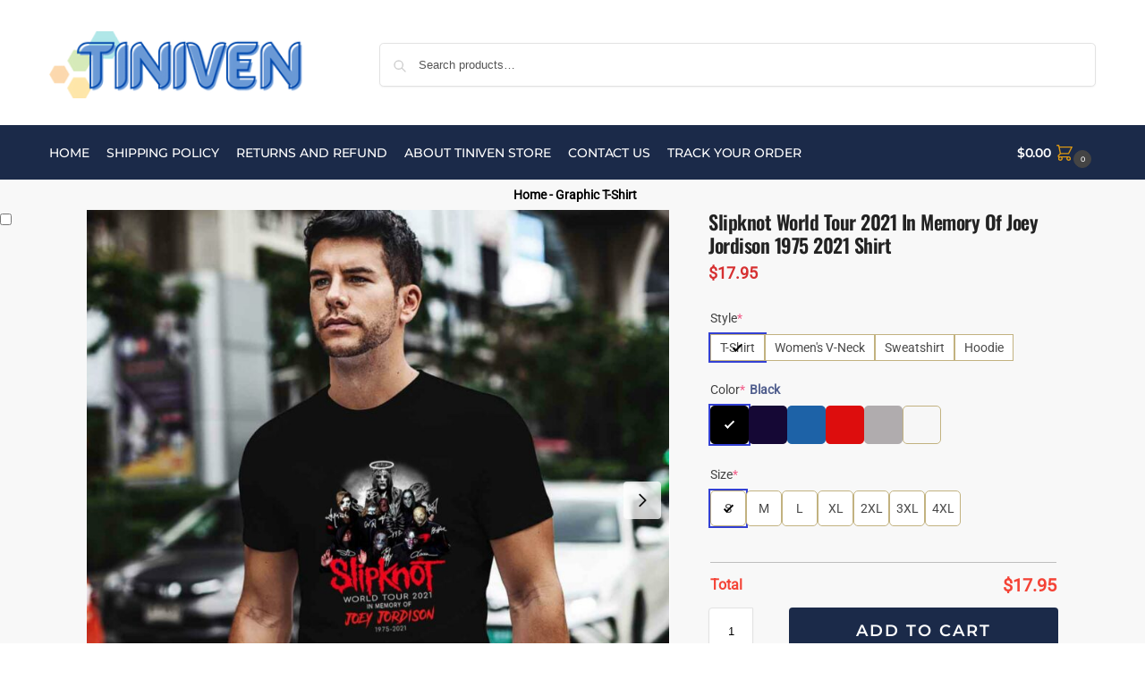

--- FILE ---
content_type: application/javascript; charset=utf-8
request_url: https://tiniven.com/wp-content/plugins/commercegurus-commercekit/assets/js/commercegurus-gallery.js?ver=2.4.0
body_size: 8556
content:
var cgkit_load_swiper = false;
var cgkit_gal_width = 0;
var swiper = undefined;
var swiper2 = undefined;
var cgkit_first_slide = null;
var cgkit_first_slide_x = 0;
var cgkit_first_slide_y = 0;
function loadGallery() {

	var cg_layout = 'horizontal';
	var is_grid_layout = false;
	var win_width  = window.innerWidth || document.documentElement.clientWidth || document.body.clientWidth;
	if( commercekit_pdp.pdp_gallery_layout == 'vertical-left' || commercekit_pdp.pdp_gallery_layout == 'vertical-right' ){
		cg_layout = 'vertical';
		cgkitResizeThumbsHeight(0);
	} 
	if( commercekit_pdp.pdp_gallery_layout == 'horizontal' || commercekit_pdp.pdp_gallery_layout == 'vertical-left' || commercekit_pdp.pdp_gallery_layout == 'vertical-right' ){
		cgkit_load_swiper = true;
	}
	if( ( commercekit_pdp.pdp_gallery_layout == 'grid-2-4' || commercekit_pdp.pdp_gallery_layout == 'grid-3-1-2' || commercekit_pdp.pdp_gallery_layout == 'grid-1-2-2' || commercekit_pdp.pdp_gallery_layout == 'vertical-scroll' || commercekit_pdp.pdp_gallery_layout == 'simple-scroll' ) && win_width <= 770 ){
		cgkit_load_swiper = true;
		is_grid_layout = false;
	}
	if( ( commercekit_pdp.pdp_gallery_layout == 'grid-2-4' || commercekit_pdp.pdp_gallery_layout == 'grid-3-1-2' || commercekit_pdp.pdp_gallery_layout == 'grid-1-2-2' || commercekit_pdp.pdp_gallery_layout == 'vertical-scroll' || commercekit_pdp.pdp_gallery_layout == 'simple-scroll' ) && win_width > 770 ){
		cgkit_load_swiper = false;
		is_grid_layout = true;
	}
	var mb10 = document.querySelector('#commercegurus-pdp-gallery');
	if( mb10 ){
		mb10.classList.remove('cgkit-mb10');
		mb10.classList.remove('cgkit-layout-'+commercekit_pdp.pdp_thumbnails);
		mb10.style.visibility = 'visible';
		var layout_class = mb10.getAttribute('data-layout-class');
		if( layout_class ){
			if( is_grid_layout ){
				if( cgkit_load_swiper ){
					mb10.classList.remove(layout_class);
					mb10.classList.add('cg-layout-horizontal');
				} else {
					mb10.classList.remove('cg-layout-horizontal');
					mb10.classList.add(layout_class);
					cgkitClearSwiperSlides();
				}
			} else {
				if( win_width <= 770 ){
					mb10.classList.remove(layout_class);
					mb10.classList.add('cg-layout-horizontal');
					cg_layout = 'horizontal';
				} else {
					mb10.classList.add(layout_class);
					mb10.classList.remove('cg-layout-horizontal');
				}
				cgkitClearSwiperSlides();
			}
		} 
	} else {
		return;
	}
	var pictures = document.querySelectorAll('#commercegurus-pdp-gallery .cg-main-swiper .swiper-slide picture source');
	pictures.forEach(function(picture){
		var srcset = picture.getAttribute('srcset');
		var dsrcset = picture.getAttribute('data-srcset');
		if( srcset && dsrcset && srcset.indexOf('spacer.png') >= 0 ){
			picture.setAttribute('srcset', dsrcset);
		}
	});
	var imgs = document.querySelectorAll('#commercegurus-pdp-gallery .cg-main-swiper .swiper-slide img');
	var gal_main = document.querySelector('#commercegurus-pdp-gallery .cg-main-swiper');
	if( gal_main ){
		cgkit_gal_width = gal_main.clientWidth;
	}
	imgs.forEach(function(img){
		cgkitUpdateSwiperImageHeight(img);
	});
	if( commercekit_pdp.pdp_gallery_layout == 'vertical-scroll' || commercekit_pdp.pdp_gallery_layout == 'simple-scroll' ) {
		var main_lis = document.querySelectorAll('#commercegurus-pdp-gallery .cg-main-swiper li');
		var main_index = 0;
		main_lis.forEach(function(main_li){
			main_li.setAttribute('data-index', main_index++);
		});
		if( commercekit_pdp.pdp_gallery_layout == 'vertical-scroll' ) {
			var thumb_lis = document.querySelectorAll('#commercegurus-pdp-gallery .cg-thumb-swiper li');
			var thumb_index = 0;
			thumb_lis.forEach(function(thumb_li){
				if( win_width > 770 ){
					thumb_li.classList.add('cgkit-vertical-scroll-thumb');
				} else {
					thumb_li.classList.remove('cgkit-vertical-scroll-thumb');
				}
				if( thumb_index == 0 ){
					thumb_li.classList.add('active');
				}
				thumb_li.setAttribute('data-index', thumb_index++);
			});
		}
	}
	if( commercekit_pdp.pdp_gallery_layout == 'vertical-scroll' || commercekit_pdp.pdp_gallery_layout == 'simple-scroll' ) {
		var main_imgs = document.querySelectorAll('#commercegurus-pdp-gallery .cg-main-swiper .swiper-slide img');
		main_imgs.forEach(function(main_img){
			var src = main_img.getAttribute('src');
			var dsrc = main_img.getAttribute('data-src');
			var dsset = main_img.getAttribute('data-srcset');
			if( src && src.indexOf('spacer.png') >= 0 && dsrc ){
				main_img.setAttribute('src', dsrc);
				main_img.setAttribute('srcset', dsset);
			}
		});
		var vs_thumbs = document.querySelector('#commercegurus-pdp-gallery .cg-thumb-swiper');
		var cgkit_sticky_nav = document.querySelector('body.sticky-d .col-full-nav');
		if( vs_thumbs && cgkit_sticky_nav && commercekit_pdp.pdp_sticky_atc != 1 ){
			if( window.innerWidth > 992 ){
				var old_top = vs_thumbs.getAttribute('data-top');
				if( !old_top ){
					old_top = parseInt(getComputedStyle(vs_thumbs).getPropertyValue('top'));
					vs_thumbs.setAttribute('data-top', old_top);
				}
				var new_top = parseInt(old_top) + cgkit_sticky_nav.clientHeight;
				vs_thumbs.setAttribute('style', 'top: ' + new_top + 'px;' );
			} else {
				vs_thumbs.setAttribute('style', 'top: unset;' );
			}
		}
	}
	var pdp_thumbnails = commercekit_pdp.pdp_thumbnails;
	if( win_width <= 770 ){
		pdp_thumbnails = commercekit_pdp.pdp_m_thumbs;
	}
	if( commercekit_pdp.pdp_gallery_layout == 'vertical-left' || commercekit_pdp.pdp_gallery_layout == 'vertical-right' ){
		if( mb10 ){
			mb10.classList.remove('cgkit-vlayout-'+commercekit_pdp.pdp_v_thumbs);
		}
		if( win_width > 770 ){
			pdp_thumbnails = commercekit_pdp.pdp_v_thumbs;
		}
		var thumb_lis = document.querySelectorAll('#commercegurus-pdp-gallery .cg-thumb-swiper .swiper-slide');
		var thumb_wrap = document.querySelector('#commercegurus-pdp-gallery .cg-thumb-swiper');
		if( thumb_wrap && thumb_lis.length > 0 ){
			var thumb_width = thumb_lis[0].clientWidth;
			if( win_width > 770 ){
				var thumbs_height = thumb_width * thumb_lis.length;
				var vert_first_slide = document.querySelector('#commercegurus-pdp-gallery .cg-main-swiper li.swiper-slide:first-child img');
				if( vert_first_slide ){
					var vertical_height = vert_first_slide.clientHeight;
					if( vertical_height ){
						thumbs_height = Math.min(vertical_height, thumbs_height);
					}
				}
				thumb_wrap.style.height = thumbs_height + 'px';
				pdp_thumbnails = 'auto';
			} else {
				thumb_wrap.style.height = '';
			}
		}
	}
	if( cgkit_load_swiper ) {
		var items = document.querySelectorAll('.cg-main-swiper .swiper-slide');
		items.forEach(function(item){
			item.classList.remove('less-images');
			item.classList.remove('more-images');
		});
		var load_more = document.querySelector('.cg-main-swiper .load-more-images');
		if( load_more ){
			load_more.style.display = 'none';
			load_more.classList.add('more');
			load_more.classList.remove('less');
			load_more.innerHTML = load_more.getAttribute('data-more');
		}
		// Swiper init.
		if( cg_layout == 'vertical1' ){
			// Vertical
			swiper = new Swiper662(".cg-thumb-swiper", {
				lazy: true,
				preloadImages: false,
				slidesPerView: pdp_thumbnails,
				grabCursor: true,
				cssmode: true,
				watchSlidesVisibility: true,
				watchSlidesProgress: true,
				spaceBetween: 10,
				direction: cg_layout,
				keyboard: {
					enabled: true,
				},
			});
		} else {
			// Horizontal
			swiper = new Swiper662(".cg-thumb-swiper", {
				lazy: true,
				preloadImages: false,
				threshold: 2,
				slidesPerView: pdp_thumbnails,
				centerInsufficientSlides: true,
				grabCursor: true,
				cssmode: true,
				watchSlidesVisibility: true,
				watchSlidesProgress: true,
				direction: cg_layout,
				keyboard: {
					enabled: true,
				},
			});
		}

		var space_between = 0;
		var slides_per_view = 1;
		var gall_lis = document.querySelectorAll('#commercegurus-pdp-gallery .cg-main-swiper li');
		if( commercekit_pdp.pdp_mobile_layout == 'show-edge' && win_width <= 770 && gall_lis.length > 1 ){
			space_between = 10;
			slides_per_view = commercekit_pdp.pdp_showedge_percent;
		}
		swiper2 = new Swiper662(".cg-main-swiper", {
			autoHeight: true,
			lazy: {
				loadPrevNext: true,
				preloaderClass: 'cg-swiper-preloader',
				loadPrevNextAmount: 1,
			},
			preloadImages: false,
			threshold: 2,
			cssmode: true,
			spaceBetween: space_between,
			slidesPerView: slides_per_view,
			navigation: {
			  nextEl: ".swiper-button-next",
			  prevEl: ".swiper-button-prev",
			},
			thumbs: {
			  swiper: swiper,
			},
			watchOverflow: true,
			observer: true,
			observeParents: true,
			keyboard: {
				enabled: true,
			},
		});
	
		swiper2.on('slideChangeTransitionEnd', function (){
			setTimeout(function(){cgkitPausePlayedVideos();}, 200);
			setTimeout(function(){cgkitLoadMissingSwiperImages();}, 2000);
		});	
		
		if( cg_layout == 'vertical1' ){
			swiper2.on('slideChangeTransitionStart', function() {
				swiper.slideTo(swiper2.activeIndex);
			});
			swiper.on('transitionStart', function(){
				swiper2.slideTo(swiper.activeIndex);
			});
			swiper2.on('slideChangeTransitionEnd', function() {
				cgkitResizeThumbsHeight(1);
			});
		}
	} else {
		var grid_count = 8;
		if( commercekit_pdp.pdp_gallery_layout == 'grid-3-1-2' ) {
			grid_count = 6
		}
		if( commercekit_pdp.pdp_gallery_layout == 'grid-1-2-2' ) {
			grid_count = 5
		}
		var item_count = 0;
		var items = document.querySelectorAll('.cg-main-swiper .swiper-slide');
		items.forEach(function(item){
			item_count++;
			item.classList.remove('less-images');
			item.classList.remove('more-images');
			if( item_count <= grid_count ){
				item.classList.add('less-images');
			} else {
				item.classList.add('more-images');
			}
		});
		var load_more = document.querySelector('.cg-main-swiper .load-more-images');
		if( load_more ){
			if( items.length > grid_count ){
				load_more.style.display = 'block';
			} else {
				load_more.style.display = 'none';
			}
		}

		var items = document.querySelectorAll('.cg-main-swiper .swiper-slide.less-images .swiper-lazy');
		items.forEach(function(item){
			if( !item.classList.contains('loaded') ){
				var dsrc = item.getAttribute('data-src');
				if( dsrc ){
					item.setAttribute('src', dsrc);
					item.classList.add('loaded');
				}
			}
		});
	}
	// Photoswipe init.
	var initPhotoSwipeFromDOM = function(gallerySelector) {
	  // parse slide data (url, title, size ...) from DOM elements
	  // (children of gallerySelector)
	  var parseThumbnailElements = function(el) {
		var thumbElements = el.childNodes,
			numNodes = thumbElements.length,
			items = [],
			figureEl,
			linkEl,
			size,
			item;

		for (var i = 0; i < numNodes; i++) {
		  figureEl = thumbElements[i]; // <figure> element

		  // include only element nodes
		  if (figureEl.nodeType !== 1) {
			continue;
		  }

		  linkEl = figureEl.children[0]; // <a> element

		  size = linkEl.getAttribute("data-size").split("x");

		  if( linkEl.classList.contains('cgkit-video') ){
			  // create video slide object
			  var video_html = linkEl.getAttribute('data-html');
			  video_html = video_html.replace(/&lt;/g, '<');
			  video_html = video_html.replace(/&gt;/g, '>');
			  video_html = video_html.replace(/&quot;/g, '"');
			  item = {
				html: video_html
			  }
		  } else {
			  // create slide object
			  var img_alt = '';
			  var img_title = '';
			  var imgEl = linkEl.querySelector('img');
			  if( imgEl ){
				img_alt = imgEl.getAttribute('alt');
				if( commercekit_pdp.pdp_lightbox_cap ){
					img_title = imgEl.getAttribute('data-caption') ? imgEl.getAttribute('data-caption') : imgEl.getAttribute('title');
				}
			  }
			  item = {
				src: linkEl.getAttribute("href"),
				w: parseInt(size[0], 10),
				h: parseInt(size[1], 10),
				alt: img_alt,
				title: img_title
			  };
	
			  if (figureEl.children.length > 1) {
				// <figcaption> content
				item.title = figureEl.children[1].innerHTML;
			  }
	
			  if (linkEl.children.length > 0) {
				// <img> thumbnail element, retrieving thumbnail url
				item.msrc = linkEl.children[0].getAttribute("src");
			  }
		  }

		  item.el = figureEl; // save link to element for getThumbBoundsFn
		  items.push(item);
		}

		return items;
	  };

	  // find nearest parent element
	  var closest = function closest(el, fn) {
		return el && (fn(el) ? el : closest(el.parentNode, fn));
	  };

	  // triggers when user clicks on thumbnail
	  var onThumbnailsClick = function(e) {
		e = e || window.event;
		e.preventDefault ? e.preventDefault() : (e.returnValue = false);

		var eTarget = e.target || e.srcElement;

		var input = e.target;
		var inputp = input.closest('.cgkit-video-play');
		if( input.classList.contains('cgkit-video-play') || inputp ){
			return;
		}

		// find root element of slide
		var clickedListItem = closest(eTarget, function(el) {
		  return el.tagName && el.tagName.toUpperCase() === "LI";
		});

		if (!clickedListItem) {
		  return;
		}

		// find index of clicked item by looping through all child nodes
		// alternatively, you may define index via data- attribute
		var clickedGallery = clickedListItem.parentNode,
			childNodes = clickedListItem.parentNode.childNodes,
			numChildNodes = childNodes.length,
			nodeIndex = 0,
			index;

		for (var i = 0; i < numChildNodes; i++) {
		  if (childNodes[i].nodeType !== 1) {
			continue;
		  }

		  if (childNodes[i] === clickedListItem) {
			index = nodeIndex;
			break;
		  }
		  nodeIndex++;
		}

		if (index >= 0 && commercekit_pdp.pdp_lightbox) {
		  // open PhotoSwipe if valid index found
		  openPhotoSwipe(index, clickedGallery);
		}
		return false;
	  };

	  // parse picture index and gallery index from URL (#&pid=1&gid=2)
	  var photoswipeParseHash = function() {
		var hash = window.location.hash.substring(1),
			params = {};

		if (hash.length < 5) {
		  return params;
		}

		var vars = hash.split("&");
		for (var i = 0; i < vars.length; i++) {
		  if (!vars[i]) {
			continue;
		  }
		  var pair = vars[i].split("=");
		  if (pair.length < 2) {
			continue;
		  }
		  params[pair[0]] = pair[1];
		}

		if (params.gid) {
		  params.gid = parseInt(params.gid, 10);
		}

		return params;
	  };

	  var openPhotoSwipe = function(
	  index,
	   galleryElement,
	   disableAnimation,
	   fromURL
	  ) {
		var pswpElement = document.querySelectorAll(".pswp")[0],
			gallery,
			options,
			items;

		items = parseThumbnailElements(galleryElement);

		// Photoswipe options.
		options = {
		  /* "showHideOpacity" uncomment this If dimensions of your small thumbnail don't match dimensions of large image */
		  //showHideOpacity:true,

		  // Buttons/elements
		  closeEl: true,
		  captionEl: true,
		  fullscreenEl: true,
		  zoomEl: true,
		  shareEl: false,
		  counterEl: false,
		  arrowEl: true,
		  preloaderEl: true,
		  // define gallery index (for URL)
		  galleryUID: galleryElement.getAttribute("data-pswp-uid"),
		  getThumbBoundsFn: function(index) {
			// See Options -> getThumbBoundsFn section of documentation for more info
			var thumbnail = items[index].el.getElementsByTagName("img")[0]; // find thumbnail
			if( !thumbnail ){
				thumbnail = items[index].el.getElementsByTagName("video")[0]; // find thumbnail
				if( !thumbnail ){
					thumbnail = items[index].el.getElementsByTagName("iframe")[0]; // find thumbnail
				}
			}
			pageYScroll = window.pageYOffset || document.documentElement.scrollTop;
			rect = thumbnail.getBoundingClientRect();

			return { x: rect.left, y: rect.top + pageYScroll, w: rect.width };
		  }
		};

		// PhotoSwipe opened from URL
		if (fromURL) {
		  if (options.galleryPIDs) {
			// parse real index when custom PIDs are used
			// http://photoswipe.com/documentation/faq.html#custom-pid-in-url
			for (var j = 0; j < items.length; j++) {
			  if (items[j].pid == index) {
				options.index = j;
				break;
			  }
			}
		  } else {
			// in URL indexes start from 1
			options.index = parseInt(index, 10) - 1;
		  }
		} else {
		  options.index = parseInt(index, 10);
		}

		// exit if index not found
		if (isNaN(options.index)) {
		  return;
		}

		if (disableAnimation) {
		  options.showAnimationDuration = 0;
		}

		// Pass data to PhotoSwipe and initialize it
		gallery = new PhotoSwipe(pswpElement, PhotoSwipeUI_Default, items, options);
		gallery.init();

		/* Additional swiperjs/photoswipe integration - 
		1/2. UPDATE SWIPER POSITION TO THE CURRENT ZOOM_IN IMAGE (BETTER UI) */
		// photoswipe event: Gallery unbinds events
		// (triggers before closing animation)
		gallery.listen("unbindEvents", function() {
		  // The index of the current photoswipe slide
		  var getCurrentIndex = gallery.getCurrentIndex();
		  // Update position of the slider
		  if( cgkit_load_swiper ){
			  swiper2.slideTo(getCurrentIndex, 0, false);
		  }
		  // 2/2. Start swiper autoplay (on close - if swiper autoplay is true)
		  //swiper2.autoplay.start();
		});
		// 2/2. swiper autoplay stop when image in zoom mode (When lightbox is open) */
		gallery.listen('initialZoomIn', function() {
		  if( cgkit_load_swiper ) {	
			  if(swiper2.autoplay.running){
				swiper2.autoplay.stop();
			  }
		  }
		});
        gallery.listen('beforeChange', function () {
			cgkitAddPhotoSwiperEvents();
		});
        gallery.listen('afterChange', function () {
			cgkitAddPhotoSwiperEvents();
		});
        gallery.listen('close', function () {
			setTimeout(function(){
				var pswp = document.querySelector('#pswp');
				if( pswp ){
					pswp.className = 'pswp';
				}
			}, 400);
		});
		cgkitAddPhotoSwiperEvents();
	  };
	  
	  var videos2 = document.querySelectorAll('.cgkit-video-wrap video');
	  videos2.forEach(function(video){
		 video.addEventListener('loadeddata', function(e){
			 var input = e.target;
			 var parent = input.closest('.cgkit-video-wrap');
			 cgkitVideoResizeHeight(parent, input, this.videoWidth, this.videoHeight);
		 });
		 video.addEventListener('play', function(e){
			 var input = e.target;
			 var parent = input.closest('.cgkit-video-wrap');
			 cgkitVideoResizeHeight(parent, input, this.videoWidth, this.videoHeight);
		 });
		 video.addEventListener('pause', function(e){
			 var input = e.target;
			 var parent = input.closest('.cgkit-video-wrap');
			 cgkitVideoResizeHeight(parent, input, this.videoWidth, this.videoHeight);
		 });
	  });

	  // loop through all gallery elements and bind events
	  var galleryElements = document.querySelectorAll(gallerySelector);

	  for (var i = 0, l = galleryElements.length; i < l; i++) {
		galleryElements[i].setAttribute("data-pswp-uid", i + 1);
		galleryElements[i].onclick = onThumbnailsClick;
	  }

	  // Parse URL and open gallery if it contains #&pid=3&gid=1
	  var hashData = photoswipeParseHash();
	  if (hashData.pid && hashData.gid && commercekit_pdp.pdp_lightbox) {
		openPhotoSwipe(hashData.pid, galleryElements[hashData.gid - 1], true, true);
	  }
	};

	// execute above function.
	initPhotoSwipeFromDOM(".cg-psp-gallery");
	var thbImage = document.querySelector("ul.swiper-wrapper.flex-control-nav li:first-child img");
	if( thbImage ) {
		observer = new MutationObserver((changes) => {
		  changes.forEach(change => {
			  if(change.attributeName.includes('src')){
				  var img = document.querySelector('#commercegurus-pdp-gallery .cg-main-swiper .swiper-slide:first-child img');
				  if( img ) {
				  	cgkitUpdateSwiperImageHeight(img);
				  }
				  if( cgkit_load_swiper ) {	
					swiper2.slideTo(0, 500, false);
				  }
			  }
		  });
		});
		observer.observe(thbImage, {attributes : true});
	}

	var thbForm = document.querySelector("form.variations_form");
	if( thbForm ) {
		observer2 = new MutationObserver((changes) => {
		  changes.forEach(change => {
			  if(change.attributeName.includes('current-image')){
				  var vid = thbForm.getAttribute('current-image');
				  if( vid == '' || vid == undefined ) { 
					  if( cgkit_load_swiper ) {	
						swiper2.slideTo(0, 500, false);
					  }
				  } else {
					var thumb = document.querySelector('li.swiper-slide[data-variation-id="'+vid+'"]');
					if( thumb ){
						var index = thumb.getAttribute('data-index');
					    if( cgkit_load_swiper ) {	
							swiper2.slideTo(index, 500, false);
						}
					}
				  }
				  var thbImage2 = document.querySelector("ul.swiper-wrapper.flex-control-nav li:first-child img");
				  if( thbImage2 ) {
					  thbImage2.setAttribute('srcset', '');
					  thbImage2.setAttribute('sizes', '');
				  }
			  }
		  });
		});
		observer2.observe(thbForm, {attributes : true});
	}
	if( cg_layout == 'vertical' ){
		var mainWrap = document.querySelector('ul.swiper-wrapper.cg-psp-gallery');
		if( mainWrap ) {
			observer = new MutationObserver((changes) => {
			  changes.forEach(change => {
				  if(change.attributeName.includes('style')){
					  if( cgkit_load_swiper ) {	
						var curobj = document.querySelector('ul.swiper-wrapper.cg-psp-gallery');
						if( curobj ){
							var parent = curobj.closest('.cg-main-swiper');
							if( parent ){
								parent.style.height = curobj.offsetHeight+'px';
							}
						}
					  }
				  }
			  });
			});
			observer.observe(mainWrap, {attributes : true});
		}
	}
	cgkit_prepare_clone_arrows();
	cgkitLazyVideosObserver();
}

const galleryUserInteractionEvents = ["mouseover", "keydown", "touchstart", "touchmove", "wheel"];
galleryUserInteractionEvents.forEach(function(event) {
    window.addEventListener(event, triggerGalleryScriptLoader, {
        passive: !0
    })
});

function triggerGalleryScriptLoader() {
    loadGalleryScripts();
    galleryUserInteractionEvents.forEach(function(event) {
        window.removeEventListener(event, triggerGalleryScriptLoader, {
            passive: !0
        })
    })
}

function loadGalleryScripts() {
	loadGallery();
	if( cgkit_first_slide ){
		cgkit_first_slide.removeEventListener('touchstart', cgkit_trigger_first_slide_start, !0);
		cgkit_first_slide.removeEventListener('touchmove', cgkit_trigger_first_slide_move, !0);
	}
}
function cgkitPausePlayedVideos(){
	var cgkit_videos = document.querySelectorAll('.swiper-slide-prev video, .swiper-slide-next video');
	cgkit_videos.forEach(function(cgkit_video){
		var parent = cgkit_video.closest('.cgkit-video-wrap');
		if( parent ){
			var iconPlay = parent.querySelector('svg.play');
			var iconPause = parent.querySelector('svg.pause');
			if( iconPlay && iconPause ){
				iconPlay.style.display = 'block';
				iconPause.style.display = 'none';
				cgkit_video.pause();
			}
		}
	});
	cgkit_video2 = document.querySelector('.swiper-slide-active video');
	if( cgkit_video2 ){
		if( cgkit_video2.classList.contains('cgkit-autoplay') ){
			var parent = cgkit_video2.closest('.cgkit-video-wrap');
			if( parent ){
				var iconPlay = parent.querySelector('svg.play');
				var iconPause = parent.querySelector('svg.pause');
				if( iconPlay && iconPause ){
					iconPlay.style.display = 'none';
					iconPause.style.display = 'block';
					cgkit_video2.play();
				}
			}
		}
	}
}
function cgkitVideoTogglePlay(parent){
	var video = parent.querySelector('video');
	var iconPlay = parent.querySelector('svg.play');
	var iconPause = parent.querySelector('svg.pause');
	if( video && iconPlay && iconPause ){
		if( video.paused ) {
			iconPlay.style.display = 'none';
			iconPause.style.display = 'block';
			video.play();
		} else {
			iconPlay.style.display = 'block';
			iconPause.style.display = 'none';
			video.pause();
		}
	}
	var videoIcon = parent.querySelector('.cgkit-play');
	if( videoIcon ){
		videoIcon.classList.remove('not-autoplay');
	}
}
function cgkitVideoResizeHeight(parent, input, videoWidth, videoHeight){
	if( input.style.display != 'none' ){
		var pswp = input.closest('div.pswp__scroll-wrap');
		if( pswp ){
			var parentHeight = parent.offsetHeight;
			var parentWidth = ( parentHeight / videoHeight ) * videoWidth;
			parent.style.width = parentWidth+'px';
			input.style.width = parentWidth+'px';
		} else {
			var parentWidth = parent.offsetWidth;
			var parentHeight = ( parentWidth / videoWidth ) * videoHeight;
			parent.style.height = parentHeight+'px';
			input.style.height = parentHeight+'px';
			var activeSlide = parent.closest('li.swiper-slide.swiper-slide-active');
			if( activeSlide ){
				document.querySelector('#cgkit-pdp-gallery-outside').click();
			}
		}
	}
}
function cgkitResizeThumbsHeight(active){
	return true;
	var win_width  = window.innerWidth || document.documentElement.clientWidth || document.body.clientWidth;
	if( win_width <= 770 ){
		return;
	}
	var thumbs = document.querySelector('.cg-thumb-swiper');
	var thumb_limit = commercekit_pdp.pdp_thumbnails;
	var thumb_count = 0;
	var total_height = 0;
	if( active ){
		var item = document.querySelector('.cg-thumb-swiper .swiper-slide.swiper-slide-active');
		if( item ){
			var oitem = item;
			var previus = false;
			do {
				thumb_count++;
				total_height += item.offsetHeight;
				var nitem = item.nextElementSibling;
				if( nitem && !previus ){
					item = nitem;
				} else {
					if( !previus ){
						item = oitem;
					}
					var pitem = item.previousElementSibling;
					if( pitem ){
						item = pitem;
						previus = true;
					}
				}
			} while ( thumb_count < thumb_limit );		
		}
	} else {
		var items = document.querySelectorAll('.cg-thumb-swiper .swiper-slide');
		items.forEach(function(item){
			thumb_count++;
			if( thumb_count <= thumb_limit ){
				total_height += item.offsetHeight;
			}
		});
	}
	if( thumbs && total_height ){
		var margin_height = ( thumb_limit - 1 ) * 10;
		thumbs.style.height = (total_height+margin_height)+'px';
	}
}
function cgkitUpdateSwiperImageHeight(img){
	var dsrc = img.getAttribute('data-src');
	var dosrc = img.getAttribute('data-opt-src');
	if( dosrc && dosrc.indexOf('spacer.png') >= 0 && dsrc ){
		img.setAttribute('data-opt-src', dsrc);
	}
	if( cgkit_gal_width && cgkit_load_swiper ){
		var img_width = parseInt(img.getAttribute('width'));
		var img_height = parseInt(img.getAttribute('height'));
		if( ! isNaN(img_width) && ! isNaN(img_width) ){
			var max_height = (  cgkit_gal_width / img_width ) * img_height;
			img.style.height = max_height + 'px';
		}
	} else {
		img.style.height = '';
	}
}
function cgkitAddPhotoSwiperEvents(){
	var video2 = document.querySelector('.pswp__scroll-wrap .cgkit-video-wrap video');
	if( video2 ){
		var parent2 = video2.closest('.cgkit-video-wrap');
		cgkitVideoResizeHeight(parent2, video2, video2.videoWidth, video2.videoHeight);
	}
	var videos2 = document.querySelectorAll('.pswp__scroll-wrap .cgkit-video-wrap video');
	videos2.forEach(function(video){
		video.addEventListener('loadeddata', function(e){
			var input = e.target;
			var parent = input.closest('.cgkit-video-wrap');
			cgkitVideoResizeHeight(parent, input, this.videoWidth, this.videoHeight);
		});
		video.addEventListener('play', function(e){
			var input = e.target;
			var parent = input.closest('.cgkit-video-wrap');
			cgkitVideoResizeHeight(parent, input, this.videoWidth, this.videoHeight);
		});
		video.addEventListener('pause', function(e){
			var input = e.target;
			var parent = input.closest('.cgkit-video-wrap');
			cgkitVideoResizeHeight(parent, input, this.videoWidth, this.videoHeight);
		});
	});
}
function cgkitClearSwiperSlides(){
	if( swiper != undefined && swiper2 != undefined ){
		swiper.destroy();
		swiper2.destroy();
		swiper = undefined;
		swiper2 = undefined;
		var swpwraps = document.querySelectorAll('#commercegurus-pdp-gallery ul.swiper-wrapper');
		swpwraps.forEach(function(swpwrap){
			swpwrap.removeAttribute('style');
		});
		var swpslds = document.querySelectorAll('#commercegurus-pdp-gallery li.swiper-slide');
		swpslds.forEach(function(swpsld){
			swpsld.removeAttribute('style');
		});
	}   
}
function cgkitLoadMissingSwiperImages(){
	var cg_li = document.querySelector('.cg-main-swiper .swiper-slide.swiper-slide-active');
	if( cg_li ){
		var cg_imgs = cg_li.querySelectorAll('img');
		var rm_spin = false;
		cg_imgs.forEach(function(cg_img){
			var src = cg_img.getAttribute('src');
			var dsrc = cg_img.getAttribute('data-src');
			var dsset = cg_img.getAttribute('data-srcset');
			if( cg_img.classList.contains('swiper-lazy-loading') && src && src.indexOf('spacer.png') >= 0 && dsrc ){
				cg_img.setAttribute('src', dsrc);
				cg_img.setAttribute('srcset', dsset);
				cg_img.classList.remove('swiper-lazy-loading');
				cg_img.classList.add('swiper-lazy-loaded');
				cg_img.addEventListener('load', function(e){
					document.querySelector('#cgkit-pdp-gallery-outside').click();
				}); 
				rm_spin = true;
			}
		});
		var cg_spin = cg_li.querySelector('.cg-swiper-preloader');
		if( cg_spin && rm_spin ){
			cg_spin.remove();	
		}
	}
}
if( document.querySelector('#commercegurus-pdp-gallery') ){
	var cgkit_win_width = window.innerWidth;
	window.addEventListener('resize', function(e){
		if( cgkit_win_width == window.innerWidth ){
			return;
		}
		cgkit_win_width = window.innerWidth;
		loadGallery();
		var videos2 = document.querySelectorAll('.cgkit-video-wrap video');
		videos2.forEach(function(video){
			var parent = video.closest('.cgkit-video-wrap');
			cgkitVideoResizeHeight(parent, video, video.videoWidth, video.videoHeight);
		});
		if( commercekit_pdp.pdp_gallery_layout == 'vertical-left' || commercekit_pdp.pdp_gallery_layout == 'vertical-right' ){
			cgkitResizeThumbsHeight(1);
		}
	});
	document.addEventListener('click', function(e){
		var input = e.target;
		if( input.classList.contains('load-more-images') ){
			if( input.classList.contains('more') ){
				input.classList.remove('more');
				input.classList.add('less');
				input.innerHTML = input.getAttribute('data-less');
				var items = document.querySelectorAll('.cg-main-swiper .swiper-slide.more-images .swiper-lazy');
				items.forEach(function(item){
					if( !item.classList.contains('loaded') ){
						var dsrc = item.getAttribute('data-src');
						if( dsrc ){
							item.setAttribute('src', dsrc);
							item.classList.add('loaded');
						}
					}
				});
				var items = document.querySelectorAll('.cg-main-swiper .swiper-slide.more-images');
				items.forEach(function(item){
					item.style.display = 'block';
				});
			} else {
				input.classList.add('more');
				input.classList.remove('less');
				input.innerHTML = input.getAttribute('data-more');
				var items = document.querySelectorAll('.cg-main-swiper .swiper-slide.more-images');
				items.forEach(function(item){
					item.style.display = 'none';
				});
				document.querySelector('#commercegurus-pdp-gallery').scrollIntoView({block:'end'});
			}
		}
	});
	document.addEventListener('click', function(e){
		var input = e.target;
		var inputp = input.closest('.cgkit-video-play');
		if( input.classList.contains('cgkit-video-play') || inputp ){
			if( inputp ){
				input = inputp;
			}
			e.preventDefault();
			e.stopPropagation();
			var parent = input.closest('.cgkit-video-wrap');
			var image = parent.querySelector('img');
			var video = parent.querySelector('video');
			if( image && video ){
				image.style.display = 'none';
				video.style.display = 'block';
			}
			cgkitVideoTogglePlay(parent);
			return false;
		}
	});
	var cgkit_var_image = false;
	var thbImage2 = document.querySelector("ul.swiper-wrapper.flex-control-nav li:first-child img");
	if( thbImage2 ) {
		observer2 = new MutationObserver((changes) => {
		  changes.forEach(change => {
			  if(change.attributeName.includes('src')){
				  if( !cgkit_var_image ){
					loadGallery();
					cgkit_var_image = true;
				  }
			  }
		  });
		});
		observer2.observe(thbImage2, {attributes : true});
	}
	var thbImage3 = document.querySelector("ul.swiper-wrapper.cg-psp-gallery li:first-child img");
	if( thbImage3 ) {
		observer3 = new MutationObserver((changes) => {
		  changes.forEach(change => {
			  if(change.attributeName.includes('src')){
				  if( !cgkit_var_image ){
					loadGallery();
					cgkit_var_image = true;
				  }
			  }
		  });
		});
		observer3.observe(thbImage3, {attributes : true});
	}
	var thbImage4 = document.querySelector("form.variations_form");
	if( thbImage4 ) {
		observer4 = new MutationObserver((changes) => {
		  changes.forEach(change => {
			  if(change.attributeName.includes('current-image')){
				  if( !cgkit_var_image ){
					loadGallery();
					cgkit_var_image = true;
				  }
			  }
		  });
		});
		observer4.observe(thbImage4, {attributes : true});
	}
	var mb11 = document.querySelector('#commercegurus-pdp-gallery');
	if( mb11 ){
		var win_width  = window.innerWidth || document.documentElement.clientWidth || document.body.clientWidth;
		var layout_class = mb11.getAttribute('data-layout-class');
		if( layout_class ){
			if( win_width <= 770 ){
				mb11.classList.remove(layout_class);
				mb11.classList.add('cg-layout-horizontal');
			} else {
				mb11.classList.add(layout_class);
				mb11.classList.remove('cg-layout-horizontal');
			}
		} 
	}
	function cgkit_gal_image_activate( li_thumb ) {
		if ( li_thumb ) {
			if ( li_thumb.classList.contains('active') ) {
				return;
			}
		}
		li_thumb.classList.add('active');
		cgkit_vertical_scroll_thumb_galery(li_thumb);
		var thumb_lis = document.querySelectorAll('#commercegurus-pdp-gallery .cg-thumb-swiper li');
		thumb_lis.forEach(function(thumb_li){
			if( thumb_li !== li_thumb ){
				thumb_li.classList.remove('active');
			}
		});
	}
	function cgkit_vertical_scroll_thumb_galery(li_thumb) {
		if( commercekit_pdp.pdp_gallery_layout == 'vertical-left' || commercekit_pdp.pdp_gallery_layout == 'vertical-right' ){
			var win_width  = window.innerWidth || document.documentElement.clientWidth || document.body.clientWidth;
			if( win_width > 770 ){
				var topPos = li_thumb.offsetTop;
				var divContainer = document.querySelectorAll('.cg-thumb-swiper')[0];
				divContainer.scrollTo({top: topPos, behavior: 'smooth'});
			}      
		}      
	}
	function cgkit_gal_image_offset_top( elem ) {
		var offsetTop = 0;
		while ( elem ) {
			offsetTop += elem.offsetTop;
			elem = elem.offsetParent;
		}
		if ( window.innerWidth <= 992 ) {
			var cgkit_sticky_hdr = document.querySelector( commercekit_pdp.cgkit_sticky_hdr_class );
			if ( cgkit_sticky_hdr ) {
				offsetTop = offsetTop - cgkit_sticky_hdr.clientHeight;
			}
		} else {
			var cgkit_sticky_nav = document.querySelector( 'body.sticky-d .col-full-nav' );
			var cgkit_body = document.querySelector( 'body' );
			if ( cgkit_sticky_nav && ! cgkit_body.classList.contains('ckit_stickyatc_active') ) {
				offsetTop = offsetTop - cgkit_sticky_nav.clientHeight;
			}
		}
		var difTop = 90;
		var summary = document.querySelector('#page div.product .summary');
		if( summary ) {
			var sum_style = getComputedStyle(summary)
			difTop = sum_style.top;
			difTop = parseInt(difTop.replace('px',''))-30;
		}
		return offsetTop - difTop;
	}
	function cgkit_scroll_to_top_image() {
		if( commercekit_pdp.pdp_gallery_layout == 'vertical-scroll' || commercekit_pdp.pdp_gallery_layout == 'simple-scroll' ) {
			var main_li = document.querySelector('#commercegurus-pdp-gallery .cg-main-swiper li[data-index="0"]');
			if( main_li ){
				window.scroll( {
					behavior: 'smooth',
					left: 0,
					top: cgkit_gal_image_offset_top(main_li),
				} );
			}
		}
	}
	if( commercekit_pdp.pdp_gallery_layout == 'vertical-scroll' ) {
		var cgkit_vsgal_click = false;
		var cgkit_vsgal_click_id = 0; 
		document.addEventListener('click', function(e){
			var input = e.target;
			var inputp = input.closest('.cgkit-vertical-scroll-thumb');
			if( input.classList.contains('cgkit-vertical-scroll-thumb') || inputp ){
				if( inputp ){
					input = inputp;
				}
				e.preventDefault();
				e.stopPropagation();
				if( input.classList.contains('active') ){
					return false;
				}
				cgkit_gal_image_activate(input);
				cgkit_vsgal_click = true;
				if ( ! cgkit_vsgal_click_id ) {
					cgkit_vsgal_click_id = setTimeout( function(){ cgkit_vsgal_click = false; cgkit_vsgal_click_id = 0; }, 1000 );
				} else {
					clearTimeout( cgkit_vsgal_click_id );
					cgkit_vsgal_click_id = setTimeout( function(){ cgkit_vsgal_click = false; cgkit_vsgal_click_id = 0; }, 1000 );
				}
				var index = input.getAttribute('data-index');
				var main_li = document.querySelector('#commercegurus-pdp-gallery .cg-main-swiper li[data-index="'+index+'"]');
				if( main_li ){
					window.scroll( {
						behavior: 'smooth',
						left: 0,
						top: cgkit_gal_image_offset_top(main_li),
					} );
				}
				return false;
			}
		});
		document.addEventListener('scroll', function(e) {
			if ( cgkit_vsgal_click ) {
				return
			}
			var cgkit_lis = document.querySelectorAll( '#commercegurus-pdp-gallery .cg-main-swiper li' );
			cgkit_lis.forEach( function( cgkit_li ) {
				var li_start = cgkit_gal_image_offset_top( cgkit_li );
				var li_end = cgkit_li.clientHeight + li_start;
				var index = cgkit_li.getAttribute('data-index');
				var li_thumb = document.querySelector('#commercegurus-pdp-gallery .cg-thumb-swiper li[data-index="'+index+'"]');
				if ( ! li_thumb ) {
					return;
				}
				if ( window.pageYOffset >= li_start && window.pageYOffset < li_end ) {
					cgkit_gal_image_activate( li_thumb );
					return;
				}
			} );
		} );
	}
	document.addEventListener('DOMContentLoaded', function(){
		var win_width  = window.innerWidth || document.documentElement.clientWidth || document.body.clientWidth;
		var items = document.querySelectorAll('#commercegurus-pdp-gallery .cg-main-swiper .swiper-slide.less-images .swiper-lazy');
		items.forEach(function(item){
			if( !item.classList.contains('loaded') ){
				if( item.classList.contains('pdp-video') ){
					if( win_width > 770 ){
						var dsrc = item.getAttribute('data-src');
						if( dsrc ){
							item.setAttribute('src', dsrc);
							item.classList.add('loaded');
						}
					}
				}
			}
		});
		cgkit_first_slide = document.querySelector('#commercegurus-pdp-gallery .cg-main-swiper li.swiper-slide:first-child');
		if( cgkit_first_slide ){
			cgkit_first_slide.addEventListener('touchstart', cgkit_trigger_first_slide_start, !0);
			cgkit_first_slide.addEventListener('touchmove', cgkit_trigger_first_slide_move, !0);
		}
		if( commercekit_pdp.pdp_mobile_layout == 'show-edge' && win_width <= 770 ){
			var second_img = document.querySelector('#commercegurus-pdp-gallery .cg-main-swiper .swiper-slide:nth-child(2) img');
			if( second_img ){
				var src = second_img.getAttribute('src');
				var dsrc = second_img.getAttribute('data-src');
				var dsset = second_img.getAttribute('data-srcset');
				if( src && src.indexOf('spacer.png') >= 0 && dsrc ){
					second_img.setAttribute('src', dsrc);
					second_img.setAttribute('srcset', dsset);
				}
			}
		}
	});
	function cgkit_trigger_first_slide_start(e){
		triggerGalleryScriptLoader();
		cgkit_first_slide_x = e.touches[0].clientX;
		cgkit_first_slide_y = e.touches[0].clientY;
	}
	function cgkit_trigger_first_slide_move(e){
		const moveX = e.touches[0].clientX;
		const moveY = e.touches[0].clientY;
		const diffX = moveX - cgkit_first_slide_x;
		const diffY = moveY - cgkit_first_slide_y;
		if( Math.abs(diffX) > Math.abs(diffY) ){
			setTimeout(function(){
				if( swiper != undefined && swiper2 != undefined ){
					swiper.slideTo(1);
					swiper2.slideTo(1);
				}
			}, 200);
			e.preventDefault();
			e.stopImmediatePropagation();
		}
		if( cgkit_first_slide ){
			cgkit_first_slide.removeEventListener('touchstart', cgkit_trigger_first_slide_start, !0);
			cgkit_first_slide.removeEventListener('touchmove', cgkit_trigger_first_slide_move, !0);
		}
	}
	function cgkit_prepare_clone_arrows(){
		var main_next = document.querySelector('.cg-main-swiper .swiper-button-next');
		var next_button = document.querySelector('.cg-thumb-swiper .swiper-button-next');
		if( main_next && next_button ) {
			cgkit_update_clone_arrows( main_next, next_button );
			next_observer = new MutationObserver((changes) => {
			  changes.forEach(change => {
				  if(change.attributeName.includes('class')){
					cgkit_update_clone_arrows( main_next, next_button );
				  }
			  });
			});
			next_observer.observe(main_next, {attributes : true});
		}
		var main_prev = document.querySelector('.cg-main-swiper .swiper-button-prev');
		var prev_button = document.querySelector('.cg-thumb-swiper .swiper-button-prev');
		if( main_prev && prev_button ) {
			cgkit_update_clone_arrows( main_prev, prev_button );
			prev_observer = new MutationObserver((changes) => {
			  changes.forEach(change => {
				  if(change.attributeName.includes('class')){
					cgkit_update_clone_arrows( main_prev, prev_button );
				  }
			  });
			});
			prev_observer.observe(main_prev, {attributes : true});
		}
	}
	function cgkit_update_clone_arrows( $main, $button ){
		if( $main.classList.contains('swiper-button-disabled') ){
			$button.classList.add('swiper-button-disabled');
		} else {
			$button.classList.remove('swiper-button-disabled');
		}
	}
	document.addEventListener('click', function(e){
		var input = e.target;
		var inputp = input.closest('.cg-thumb-swiper');
		if( input.classList.contains('swiper-button-next') && inputp ){
			e.preventDefault();
			e.stopPropagation();
			var main_next = document.querySelector('.cg-main-swiper .swiper-button-next');
			if( main_next ){
				main_next.click();
			}
		}
		if( input.classList.contains('swiper-button-prev') && inputp ){
			e.preventDefault();
			e.stopPropagation();
			var main_prev = document.querySelector('.cg-main-swiper .swiper-button-prev');
			if( main_prev ){
				main_prev.click();
			}
		}
	});
	function cgkitLazyVideosObserver(){
		var lazyVideos = [].slice.call(document.querySelectorAll('video.cgkit-lazy, img.cgkit-lazy'));
		if( "IntersectionObserver" in window ){
			var lazyVideoObserver = new IntersectionObserver(function(entries, observer) {
				entries.forEach(function(entry){
					if( entry.isIntersecting ){
						var video = null;
						if( typeof entry.target.tagName === 'string' && entry.target.tagName === 'IMG' ){
							var videoWrap = entry.target.closest('.cgkit-video-wrap');
							if( videoWrap ){
								video = videoWrap.querySelector('video');
							}
						} else {
							video = entry.target;
						}
						if( video ){
							for( var source in video.children ){
								var videoSource = video.children[source];
								if( typeof videoSource.tagName === 'string' && videoSource.tagName === 'SOURCE') {
									videoSource.src = videoSource.dataset.src;
								}
							}
							video.load();
						}
						entry.target.classList.remove('cgkit-lazy');
						lazyVideoObserver.unobserve(entry.target);
					}
				});
			});
			lazyVideos.forEach(function(lazyVideo) {
				lazyVideoObserver.observe(lazyVideo);
			});
		}
	}
}
